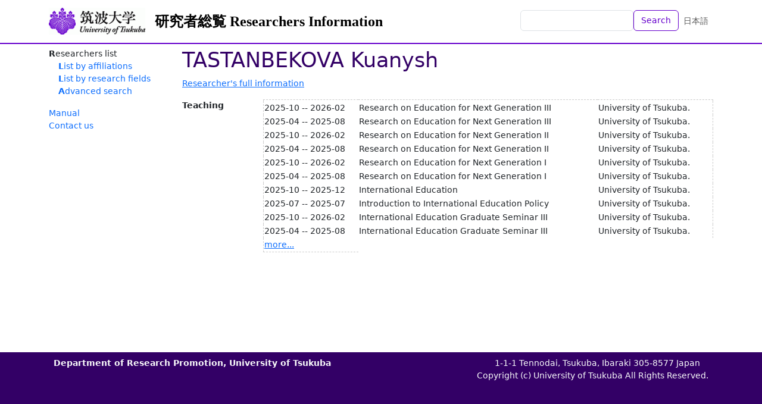

--- FILE ---
content_type: text/html; charset=utf-8
request_url: https://trios.tsukuba.ac.jp/en/researchers/0000003444?page=1&t=class_subjects
body_size: 4796
content:
<!DOCTYPE html>
<html>
  <head>
    <title>TRIOS Researchers Information</title>
    <meta name="viewport" content="width=device-width,initial-scale=1">
    <link rel="icon" type="image/x-icon" href="/favicon.ico" />
    <meta name="csrf-param" content="authenticity_token" />
<meta name="csrf-token" content="ssFq8hlUcjkhyGKmIP5gEsiwjhvTeIUgQTkJd0L13_Ghu9Ulb_-czOJAAefs1ApWnIUJljzIRio-UFWdNTV1iw" />
    

    <script src="/assets/application-bccf8b0c9fcd6f25e05f5508f3c615e86b96ee49d1f0252d7b36aa1ebefdf529.js" data-turbo-track="reload" defer="defer"></script>
    <link rel="stylesheet" href="/assets/application-86a957d152480e8b016a9867084bed66c68c64f9a17fd9fbb8e52024124a7879.css" />
  </head>

  <body class="d-flex flex-column h-100 locale-en">
    <nav class="navbar navbar-expand-lg navbar-light bg-white fixed-top">
      <div class="container">
        <a class="navbar-brand logo" href="https://www.tsukuba.ac.jp/"><img src="/assets/h_logo-ebd1d5b095cc0dd27f1ae9b18693d4d837826c9c39c94327234eeeb994c208f0.gif" /></a>
        <a class="navbar-brand" href="/en">研究者総覧 Researchers Information</a>
        <ul class="navbar-nav ms-auto mb-2 mb-md-0">
          <li class="nav-item">
              <form class="d-flex" action="/en/researchers" accept-charset="UTF-8" method="get">                <input class="form-control" type="text" name="q" id="q" />                <button name="button" type="submit" class="btn btn-outline-primary text-nowrap">Search</button></form>          </li>
          <li class="nav-item">
            <a class="nav-link" href="/ja/researchers/0000003444">日本語</a>
          </li>
        </ul>
      </div>
    </nav>

    <div class="container content-container">
      <aside class="sidebar">
          <nav class="functions-menu">
      <ul>
        <li class="nav-item">
          Researchers list
          <ul>
            <li class="nav-item">
              <a href="/en/researchers/by_affiliation">List by affiliations</a>
            </li>
            <li class="nav-item">
              <a href="/en/researchers/by_study_field">List by research fields</a>
            </li>
            <li class="nav-item">
              <a href="/en/researchers/search">Advanced search</a>
            </li>
          </ul>
        </li>
      </ul>
      <p>
 <a href="/documents/soran-manual-e.pdf">Manual</a><br />
 <a href="https://www.tsukuba.ac.jp/en/contact/">Contact us</a><br />
</p>
  </nav>


      </aside>

      <main class="main-content">
        <div id="researcher-information" data-controller="contents--researcher-information">
    <h1>TASTANBEKOVA Kuanysh</h1>

    <p><a href="/en/researchers/0000003444">Researcher&#39;s full information</a></p>

    <dl class="clearfix">
      <dt>Teaching</dt><dd><table><thead><tr><th class="w-10rem"></th><th></th><th></th></tr></thead><tbody><tr><td>2025-10 -- 2026-02</td><td>Research on Education for Next Generation III</td><td>University of Tsukuba.</td></tr><tr><td>2025-04 -- 2025-08</td><td>Research on Education for Next Generation III</td><td>University of Tsukuba.</td></tr><tr><td>2025-10 -- 2026-02</td><td>Research on Education for Next Generation II</td><td>University of Tsukuba.</td></tr><tr><td>2025-04 -- 2025-08</td><td>Research on Education for Next Generation II</td><td>University of Tsukuba.</td></tr><tr><td>2025-10 -- 2026-02</td><td>Research on Education for Next Generation I</td><td>University of Tsukuba.</td></tr><tr><td>2025-04 -- 2025-08</td><td>Research on Education for Next Generation I</td><td>University of Tsukuba.</td></tr><tr><td>2025-10 -- 2025-12</td><td>International Education</td><td>University of Tsukuba.</td></tr><tr><td>2025-07 -- 2025-07</td><td>Introduction to International Education Policy</td><td>University of Tsukuba.</td></tr><tr><td>2025-10 -- 2026-02</td><td>International Education Graduate Seminar III</td><td>University of Tsukuba.</td></tr><tr><td>2025-04 -- 2025-08</td><td>International Education Graduate Seminar III</td><td>University of Tsukuba.</td></tr><tr><td><a class="more" data-action="contents--researcher-information#more" href="/en/researchers/0000003444?page=2&amp;t=class_subjects">more...</a></td></tr></tbody></table></dd>
    </dl>
</div>

      </main>
    </div>

    <footer class="footer text-light mt-auto">
      <div class="container d-flex justify-content-between">
        <div class="p-2"><!--
| <a href="%root/about">このサイトについて</a> |<br>
-->
<span style="font-weight:bold;">Department of Research Promotion, University of Tsukuba</span></div>
        <div class="p-2 text-end">1-1-1 Tennodai, Tsukuba, Ibaraki 305-8577 Japan　<br />
Copyright (c) University of Tsukuba All Rights Reserved.                     
</div>
      </div>
    </footer>
  </body>
</html>
